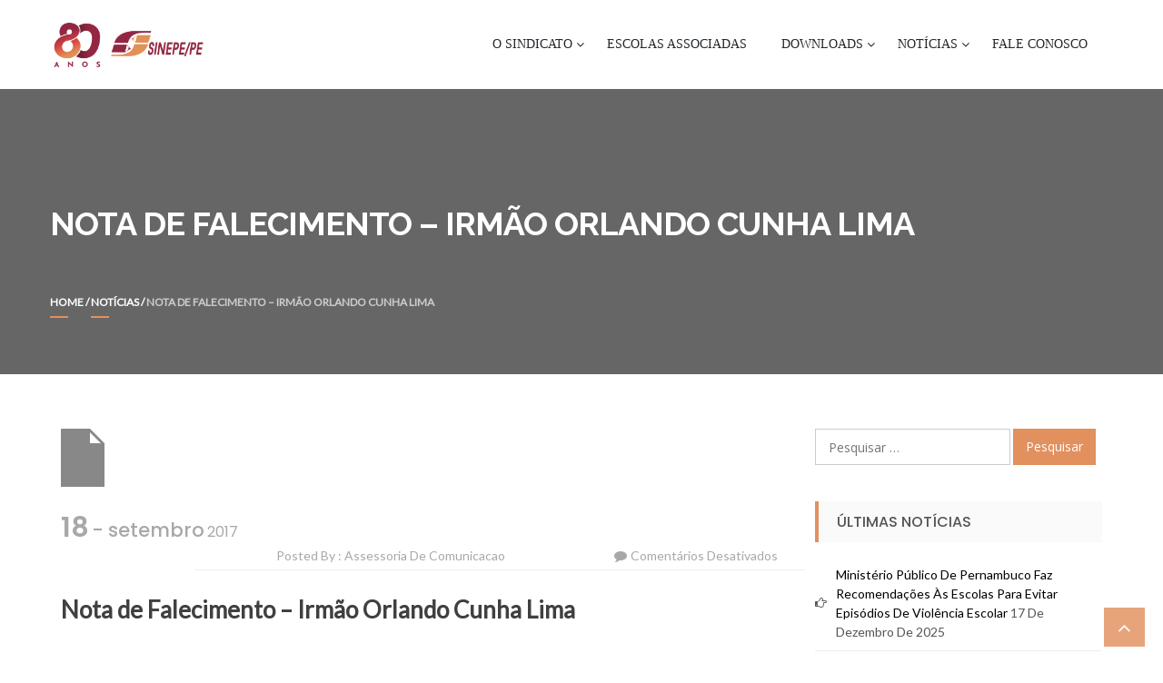

--- FILE ---
content_type: text/html; charset=UTF-8
request_url: https://sinepe-pe.org.br/noticias/nota-de-falecimento-irmao-orlando-cunha-lima/
body_size: 50052
content:
<!DOCTYPE html>
<html lang="pt-BR" itemscope="itemscope" itemtype="http://schema.org/Article" >
<head>
<meta charset="UTF-8">
<meta name="viewport" content="width=device-width, initial-scale=1">
<link rel="profile" href="http://gmpg.org/xfn/11">

<title>Nota de Falecimento &#8211; Irmão Orlando Cunha Lima &#8211; SINEPE/PE</title>
<meta name='robots' content='max-image-preview:large' />
<link rel='dns-prefetch' href='//fonts.googleapis.com' />
<link rel="alternate" type="application/rss+xml" title="Feed para SINEPE/PE &raquo;" href="https://sinepe-pe.org.br/feed/" />
<link rel="alternate" type="application/rss+xml" title="Feed de comentários para SINEPE/PE &raquo;" href="https://sinepe-pe.org.br/comments/feed/" />
<link rel="alternate" title="oEmbed (JSON)" type="application/json+oembed" href="https://sinepe-pe.org.br/wp-json/oembed/1.0/embed?url=https%3A%2F%2Fsinepe-pe.org.br%2Fnoticias%2Fnota-de-falecimento-irmao-orlando-cunha-lima%2F" />
<link rel="alternate" title="oEmbed (XML)" type="text/xml+oembed" href="https://sinepe-pe.org.br/wp-json/oembed/1.0/embed?url=https%3A%2F%2Fsinepe-pe.org.br%2Fnoticias%2Fnota-de-falecimento-irmao-orlando-cunha-lima%2F&#038;format=xml" />
<style id='wp-img-auto-sizes-contain-inline-css' type='text/css'>
img:is([sizes=auto i],[sizes^="auto," i]){contain-intrinsic-size:3000px 1500px}
/*# sourceURL=wp-img-auto-sizes-contain-inline-css */
</style>

<link rel='stylesheet' id='layerslider-css' href='https://sinepe-pe.org.br/wp-content/plugins/LayerSlider/static/layerslider/css/layerslider.css?ver=6.9.2' type='text/css' media='all' />
<style id='wp-emoji-styles-inline-css' type='text/css'>

	img.wp-smiley, img.emoji {
		display: inline !important;
		border: none !important;
		box-shadow: none !important;
		height: 1em !important;
		width: 1em !important;
		margin: 0 0.07em !important;
		vertical-align: -0.1em !important;
		background: none !important;
		padding: 0 !important;
	}
/*# sourceURL=wp-emoji-styles-inline-css */
</style>
<link rel='stylesheet' id='wp-block-library-css' href='https://sinepe-pe.org.br/wp-includes/css/dist/block-library/style.min.css?ver=6.9' type='text/css' media='all' />
<style id='global-styles-inline-css' type='text/css'>
:root{--wp--preset--aspect-ratio--square: 1;--wp--preset--aspect-ratio--4-3: 4/3;--wp--preset--aspect-ratio--3-4: 3/4;--wp--preset--aspect-ratio--3-2: 3/2;--wp--preset--aspect-ratio--2-3: 2/3;--wp--preset--aspect-ratio--16-9: 16/9;--wp--preset--aspect-ratio--9-16: 9/16;--wp--preset--color--black: #000000;--wp--preset--color--cyan-bluish-gray: #abb8c3;--wp--preset--color--white: #ffffff;--wp--preset--color--pale-pink: #f78da7;--wp--preset--color--vivid-red: #cf2e2e;--wp--preset--color--luminous-vivid-orange: #ff6900;--wp--preset--color--luminous-vivid-amber: #fcb900;--wp--preset--color--light-green-cyan: #7bdcb5;--wp--preset--color--vivid-green-cyan: #00d084;--wp--preset--color--pale-cyan-blue: #8ed1fc;--wp--preset--color--vivid-cyan-blue: #0693e3;--wp--preset--color--vivid-purple: #9b51e0;--wp--preset--gradient--vivid-cyan-blue-to-vivid-purple: linear-gradient(135deg,rgb(6,147,227) 0%,rgb(155,81,224) 100%);--wp--preset--gradient--light-green-cyan-to-vivid-green-cyan: linear-gradient(135deg,rgb(122,220,180) 0%,rgb(0,208,130) 100%);--wp--preset--gradient--luminous-vivid-amber-to-luminous-vivid-orange: linear-gradient(135deg,rgb(252,185,0) 0%,rgb(255,105,0) 100%);--wp--preset--gradient--luminous-vivid-orange-to-vivid-red: linear-gradient(135deg,rgb(255,105,0) 0%,rgb(207,46,46) 100%);--wp--preset--gradient--very-light-gray-to-cyan-bluish-gray: linear-gradient(135deg,rgb(238,238,238) 0%,rgb(169,184,195) 100%);--wp--preset--gradient--cool-to-warm-spectrum: linear-gradient(135deg,rgb(74,234,220) 0%,rgb(151,120,209) 20%,rgb(207,42,186) 40%,rgb(238,44,130) 60%,rgb(251,105,98) 80%,rgb(254,248,76) 100%);--wp--preset--gradient--blush-light-purple: linear-gradient(135deg,rgb(255,206,236) 0%,rgb(152,150,240) 100%);--wp--preset--gradient--blush-bordeaux: linear-gradient(135deg,rgb(254,205,165) 0%,rgb(254,45,45) 50%,rgb(107,0,62) 100%);--wp--preset--gradient--luminous-dusk: linear-gradient(135deg,rgb(255,203,112) 0%,rgb(199,81,192) 50%,rgb(65,88,208) 100%);--wp--preset--gradient--pale-ocean: linear-gradient(135deg,rgb(255,245,203) 0%,rgb(182,227,212) 50%,rgb(51,167,181) 100%);--wp--preset--gradient--electric-grass: linear-gradient(135deg,rgb(202,248,128) 0%,rgb(113,206,126) 100%);--wp--preset--gradient--midnight: linear-gradient(135deg,rgb(2,3,129) 0%,rgb(40,116,252) 100%);--wp--preset--font-size--small: 13px;--wp--preset--font-size--medium: 20px;--wp--preset--font-size--large: 36px;--wp--preset--font-size--x-large: 42px;--wp--preset--spacing--20: 0.44rem;--wp--preset--spacing--30: 0.67rem;--wp--preset--spacing--40: 1rem;--wp--preset--spacing--50: 1.5rem;--wp--preset--spacing--60: 2.25rem;--wp--preset--spacing--70: 3.38rem;--wp--preset--spacing--80: 5.06rem;--wp--preset--shadow--natural: 6px 6px 9px rgba(0, 0, 0, 0.2);--wp--preset--shadow--deep: 12px 12px 50px rgba(0, 0, 0, 0.4);--wp--preset--shadow--sharp: 6px 6px 0px rgba(0, 0, 0, 0.2);--wp--preset--shadow--outlined: 6px 6px 0px -3px rgb(255, 255, 255), 6px 6px rgb(0, 0, 0);--wp--preset--shadow--crisp: 6px 6px 0px rgb(0, 0, 0);}:where(.is-layout-flex){gap: 0.5em;}:where(.is-layout-grid){gap: 0.5em;}body .is-layout-flex{display: flex;}.is-layout-flex{flex-wrap: wrap;align-items: center;}.is-layout-flex > :is(*, div){margin: 0;}body .is-layout-grid{display: grid;}.is-layout-grid > :is(*, div){margin: 0;}:where(.wp-block-columns.is-layout-flex){gap: 2em;}:where(.wp-block-columns.is-layout-grid){gap: 2em;}:where(.wp-block-post-template.is-layout-flex){gap: 1.25em;}:where(.wp-block-post-template.is-layout-grid){gap: 1.25em;}.has-black-color{color: var(--wp--preset--color--black) !important;}.has-cyan-bluish-gray-color{color: var(--wp--preset--color--cyan-bluish-gray) !important;}.has-white-color{color: var(--wp--preset--color--white) !important;}.has-pale-pink-color{color: var(--wp--preset--color--pale-pink) !important;}.has-vivid-red-color{color: var(--wp--preset--color--vivid-red) !important;}.has-luminous-vivid-orange-color{color: var(--wp--preset--color--luminous-vivid-orange) !important;}.has-luminous-vivid-amber-color{color: var(--wp--preset--color--luminous-vivid-amber) !important;}.has-light-green-cyan-color{color: var(--wp--preset--color--light-green-cyan) !important;}.has-vivid-green-cyan-color{color: var(--wp--preset--color--vivid-green-cyan) !important;}.has-pale-cyan-blue-color{color: var(--wp--preset--color--pale-cyan-blue) !important;}.has-vivid-cyan-blue-color{color: var(--wp--preset--color--vivid-cyan-blue) !important;}.has-vivid-purple-color{color: var(--wp--preset--color--vivid-purple) !important;}.has-black-background-color{background-color: var(--wp--preset--color--black) !important;}.has-cyan-bluish-gray-background-color{background-color: var(--wp--preset--color--cyan-bluish-gray) !important;}.has-white-background-color{background-color: var(--wp--preset--color--white) !important;}.has-pale-pink-background-color{background-color: var(--wp--preset--color--pale-pink) !important;}.has-vivid-red-background-color{background-color: var(--wp--preset--color--vivid-red) !important;}.has-luminous-vivid-orange-background-color{background-color: var(--wp--preset--color--luminous-vivid-orange) !important;}.has-luminous-vivid-amber-background-color{background-color: var(--wp--preset--color--luminous-vivid-amber) !important;}.has-light-green-cyan-background-color{background-color: var(--wp--preset--color--light-green-cyan) !important;}.has-vivid-green-cyan-background-color{background-color: var(--wp--preset--color--vivid-green-cyan) !important;}.has-pale-cyan-blue-background-color{background-color: var(--wp--preset--color--pale-cyan-blue) !important;}.has-vivid-cyan-blue-background-color{background-color: var(--wp--preset--color--vivid-cyan-blue) !important;}.has-vivid-purple-background-color{background-color: var(--wp--preset--color--vivid-purple) !important;}.has-black-border-color{border-color: var(--wp--preset--color--black) !important;}.has-cyan-bluish-gray-border-color{border-color: var(--wp--preset--color--cyan-bluish-gray) !important;}.has-white-border-color{border-color: var(--wp--preset--color--white) !important;}.has-pale-pink-border-color{border-color: var(--wp--preset--color--pale-pink) !important;}.has-vivid-red-border-color{border-color: var(--wp--preset--color--vivid-red) !important;}.has-luminous-vivid-orange-border-color{border-color: var(--wp--preset--color--luminous-vivid-orange) !important;}.has-luminous-vivid-amber-border-color{border-color: var(--wp--preset--color--luminous-vivid-amber) !important;}.has-light-green-cyan-border-color{border-color: var(--wp--preset--color--light-green-cyan) !important;}.has-vivid-green-cyan-border-color{border-color: var(--wp--preset--color--vivid-green-cyan) !important;}.has-pale-cyan-blue-border-color{border-color: var(--wp--preset--color--pale-cyan-blue) !important;}.has-vivid-cyan-blue-border-color{border-color: var(--wp--preset--color--vivid-cyan-blue) !important;}.has-vivid-purple-border-color{border-color: var(--wp--preset--color--vivid-purple) !important;}.has-vivid-cyan-blue-to-vivid-purple-gradient-background{background: var(--wp--preset--gradient--vivid-cyan-blue-to-vivid-purple) !important;}.has-light-green-cyan-to-vivid-green-cyan-gradient-background{background: var(--wp--preset--gradient--light-green-cyan-to-vivid-green-cyan) !important;}.has-luminous-vivid-amber-to-luminous-vivid-orange-gradient-background{background: var(--wp--preset--gradient--luminous-vivid-amber-to-luminous-vivid-orange) !important;}.has-luminous-vivid-orange-to-vivid-red-gradient-background{background: var(--wp--preset--gradient--luminous-vivid-orange-to-vivid-red) !important;}.has-very-light-gray-to-cyan-bluish-gray-gradient-background{background: var(--wp--preset--gradient--very-light-gray-to-cyan-bluish-gray) !important;}.has-cool-to-warm-spectrum-gradient-background{background: var(--wp--preset--gradient--cool-to-warm-spectrum) !important;}.has-blush-light-purple-gradient-background{background: var(--wp--preset--gradient--blush-light-purple) !important;}.has-blush-bordeaux-gradient-background{background: var(--wp--preset--gradient--blush-bordeaux) !important;}.has-luminous-dusk-gradient-background{background: var(--wp--preset--gradient--luminous-dusk) !important;}.has-pale-ocean-gradient-background{background: var(--wp--preset--gradient--pale-ocean) !important;}.has-electric-grass-gradient-background{background: var(--wp--preset--gradient--electric-grass) !important;}.has-midnight-gradient-background{background: var(--wp--preset--gradient--midnight) !important;}.has-small-font-size{font-size: var(--wp--preset--font-size--small) !important;}.has-medium-font-size{font-size: var(--wp--preset--font-size--medium) !important;}.has-large-font-size{font-size: var(--wp--preset--font-size--large) !important;}.has-x-large-font-size{font-size: var(--wp--preset--font-size--x-large) !important;}
/*# sourceURL=global-styles-inline-css */
</style>

<style id='classic-theme-styles-inline-css' type='text/css'>
/*! This file is auto-generated */
.wp-block-button__link{color:#fff;background-color:#32373c;border-radius:9999px;box-shadow:none;text-decoration:none;padding:calc(.667em + 2px) calc(1.333em + 2px);font-size:1.125em}.wp-block-file__button{background:#32373c;color:#fff;text-decoration:none}
/*# sourceURL=/wp-includes/css/classic-themes.min.css */
</style>
<link rel='stylesheet' id='lightbox-css' href='https://sinepe-pe.org.br/wp-content/plugins/accesspress-instagram-feed/css/lightbox.css?ver=4.0.6' type='text/css' media='all' />
<link rel='stylesheet' id='owl-theme-css' href='https://sinepe-pe.org.br/wp-content/plugins/accesspress-instagram-feed/css/owl.theme.css?ver=4.0.6' type='text/css' media='all' />
<link rel='stylesheet' id='owl-carousel-css' href='https://sinepe-pe.org.br/wp-content/plugins/accesspress-instagram-feed/css/owl.carousel.css?ver=4.0.6' type='text/css' media='all' />
<link rel='stylesheet' id='apif-frontend-css-css' href='https://sinepe-pe.org.br/wp-content/plugins/accesspress-instagram-feed/css/frontend.css?ver=4.0.6' type='text/css' media='all' />
<link rel='stylesheet' id='apif-font-awesome-css' href='https://sinepe-pe.org.br/wp-content/plugins/accesspress-instagram-feed/css/font-awesome.min.css?ver=4.0.6' type='text/css' media='all' />
<link rel='stylesheet' id='apif-gridrotator-css' href='https://sinepe-pe.org.br/wp-content/plugins/accesspress-instagram-feed/css/gridrotator.css?ver=4.0.6' type='text/css' media='all' />
<link rel='stylesheet' id='aps-animate-css-css' href='https://sinepe-pe.org.br/wp-content/plugins/accesspress-social-icons/css/animate.css?ver=1.8.5' type='text/css' media='all' />
<link rel='stylesheet' id='aps-frontend-css-css' href='https://sinepe-pe.org.br/wp-content/plugins/accesspress-social-icons/css/frontend.css?ver=1.8.5' type='text/css' media='all' />
<link rel='stylesheet' id='apss-font-awesome-four-css' href='https://sinepe-pe.org.br/wp-content/plugins/accesspress-social-share/css/font-awesome.min.css?ver=4.5.6' type='text/css' media='all' />
<link rel='stylesheet' id='apss-frontend-css-css' href='https://sinepe-pe.org.br/wp-content/plugins/accesspress-social-share/css/frontend.css?ver=4.5.6' type='text/css' media='all' />
<link rel='stylesheet' id='apss-font-opensans-css' href='//fonts.googleapis.com/css?family=Open+Sans&#038;ver=6.9' type='text/css' media='all' />
<link rel='stylesheet' id='contact-form-7-css' href='https://sinepe-pe.org.br/wp-content/plugins/contact-form-7/includes/css/styles.css?ver=6.1.4' type='text/css' media='all' />
<link rel='stylesheet' id='rs-plugin-settings-css' href='https://sinepe-pe.org.br/wp-content/plugins/revslider/public/assets/css/rs6.css?ver=6.1.5' type='text/css' media='all' />
<style id='rs-plugin-settings-inline-css' type='text/css'>
#rs-demo-id {}
/*# sourceURL=rs-plugin-settings-inline-css */
</style>
<link rel='stylesheet' id='ufbl-custom-select-css-css' href='https://sinepe-pe.org.br/wp-content/plugins/ultimate-form-builder-lite/css/jquery.selectbox.css?ver=1.5.3' type='text/css' media='all' />
<link rel='stylesheet' id='ufbl-front-css-css' href='https://sinepe-pe.org.br/wp-content/plugins/ultimate-form-builder-lite/css/frontend.css?ver=1.5.3' type='text/css' media='all' />
<link rel='stylesheet' id='wp-components-css' href='https://sinepe-pe.org.br/wp-includes/css/dist/components/style.min.css?ver=6.9' type='text/css' media='all' />
<link rel='stylesheet' id='godaddy-styles-css' href='https://sinepe-pe.org.br/wp-content/plugins/coblocks/includes/Dependencies/GoDaddy/Styles/build/latest.css?ver=2.0.2' type='text/css' media='all' />
<link rel='stylesheet' id='uncode-lite-googlefonts-css' href='//fonts.googleapis.com/css?family=Raleway%3A300%2C400%2C600%2C700%2C900%7COpen+Sans%3A400%2C300%2C600%2C700%2C900%7CPoppins%3A300%2C400%2C500%2C600%2C700%2C900&#038;ver=1.0.0' type='text/css' media='all' />
<link rel='stylesheet' id='fontawesome-css' href='https://sinepe-pe.org.br/wp-content/themes/uncode-lite/assets/library/fontawesome/css/font-awesome.min.css?ver=6.9' type='text/css' media='all' />
<link rel='stylesheet' id='uncode-lite-style-css' href='https://sinepe-pe.org.br/wp-content/themes/uncode-lite/style.css?ver=6.9' type='text/css' media='all' />
<style id='uncode-lite-style-inline-css' type='text/css'>

                        #site-navigation ul#primary-menu > li:hover > a,
                        #site-navigation #primary-menu ul > li:hover > a,
                        #site-navigation #primary-menu ul > li.current_page_item a,
                        #site-navigation ul#primary-menu > li.current-menu-item a,
                        .mainbanner-button-wrap .second-button a:hover,
                        .section-title h2 span, .about-content h2 span,
                        .about-section .about-content .readmore a,
                        .uncode-features-section .featureswrap .item-icon,
                        .uncode-features-section .readmore a,
                        .blog-section .blogsinfo a:hover,
                        .blog-section .blog-image .blogauthor span:hover,
                        .blog-section .blogsinfo .blog-readmore a,
                        .quickinfo-section span i,
                        .call-action-section .mainbanner-button-wrap a:hover,
                        a:hover, a:focus, a:active,
                        .main-blog-right .number-text,
                        .main-blog-right .number,
                        .main-blog-right a:hover,
                        .comment a:hover,
                        .main-blog-right a:hover, .comment a:hover,
                        .nav-previous a, .nav-next a,
                        .comment-left a:hover, .comment-left a:hover:before,
                        .comment-wrapper .media-body a:hover {
                                color: #e2905e;

                        }
                        .mainbanner-button-wrap .first-button a,
                        .uncode-features-section .featureswrap .item-icon:hover,
                        .call-action-section,
                        .scrollup:hover,
                        .uncode-services-section .servicestwo,
                        .widget-area .widget_search input[type=submit],
                        #uncode-breadcrumb a:after,
                        .widget-area .calendar_wrap caption,
                        .main-blog-right .number-text:before,
                        .pagination span.current, .pagination a:hover,
                        .blog-detail-content .tags a,
                        button, input[type="button"], input[type="reset"], input[type="submit"],
                        .error-404 .backtohome a,
                        #site-navigation .nav-toggle div{
                                background: #e2905e;
                        }
                        .uncode-services-section .servicesone,
                        button:hover, input[type="button"]:hover,
                        input[type="reset"]:hover,
                        input[type="submit"]:hover{
                                background: #e8a67e;
                        }
                        .uncode-services-section .servicesthree{
                                background: #b5734b;
                        }
                        .scrollup,
                        .portfolio-section .portfolioinfo .portfolio-info,
                        .error-404 .backtohome a:hover{
                                background: rgba(226, 144, 94, 0.82);
                        }
                        .main-banner .mainbanner-button-wrap .first-button a,
                        .uncode-features-section .featureswrap .item-icon,
                        .widget-area .widget-title,
                        .widget-area .widget_search input[type=submit],
                        .pagination span.current, .pagination a:hover,
                        button, input[type="button"], input[type="reset"], input[type="submit"],
                        button:hover, input[type="button"]:hover, input[type="reset"]:hover, input[type="submit"]:hover,
                        .error-404 .backtohome a,
                        .error-404 .backtohome a:hover {
                                border-color: #e2905e;
                        }
                        .uncode-features-section .featureswrap .item-icon:hover{
                                box-shadow: 0 0 0 8px rgba(226, 144, 94, 0.3);
                        }
                            body, body p {
                                font-family: Lato;
                            }
                            h1, h2, h3, h4, h5, h6 {
                                font-family: Lato;
                            }
                            .section-title {
                                font-family: Bad Script;
                            }
                            .menu li a {
                                font-family: Open Sans Condensed;
                            }
/*# sourceURL=uncode-lite-style-inline-css */
</style>
<link rel='stylesheet' id='uncode-lite-keyboard-css-css' href='https://sinepe-pe.org.br/wp-content/themes/uncode-lite/assets/css/keyboard.css?ver=6.9' type='text/css' media='all' />
<script type="text/javascript" id="layerslider-greensock-js-extra">
/* <![CDATA[ */
var LS_Meta = {"v":"6.9.2"};
//# sourceURL=layerslider-greensock-js-extra
/* ]]> */
</script>
<script type="text/javascript" src="https://sinepe-pe.org.br/wp-content/plugins/LayerSlider/static/layerslider/js/greensock.js?ver=1.19.0" id="layerslider-greensock-js"></script>
<script type="text/javascript" src="https://sinepe-pe.org.br/wp-includes/js/jquery/jquery.min.js?ver=3.7.1" id="jquery-core-js"></script>
<script type="text/javascript" src="https://sinepe-pe.org.br/wp-includes/js/jquery/jquery-migrate.min.js?ver=3.4.1" id="jquery-migrate-js"></script>
<script type="text/javascript" src="https://sinepe-pe.org.br/wp-content/plugins/LayerSlider/static/layerslider/js/layerslider.kreaturamedia.jquery.js?ver=6.9.2" id="layerslider-js"></script>
<script type="text/javascript" src="https://sinepe-pe.org.br/wp-content/plugins/LayerSlider/static/layerslider/js/layerslider.transitions.js?ver=6.9.2" id="layerslider-transitions-js"></script>
<script type="text/javascript" src="https://sinepe-pe.org.br/wp-content/plugins/accesspress-instagram-feed/js/owl.carousel.js?ver=6.9" id="owl-carousel-js-js"></script>
<script type="text/javascript" src="https://sinepe-pe.org.br/wp-content/plugins/accesspress-social-icons/js/frontend.js?ver=1.8.5" id="aps-frontend-js-js"></script>
<script type="text/javascript" src="https://sinepe-pe.org.br/wp-content/plugins/revslider/public/assets/js/revolution.tools.min.js?ver=6.0" id="tp-tools-js"></script>
<script type="text/javascript" src="https://sinepe-pe.org.br/wp-content/plugins/revslider/public/assets/js/rs6.min.js?ver=6.1.5" id="revmin-js"></script>
<script type="text/javascript" src="https://sinepe-pe.org.br/wp-content/plugins/ultimate-form-builder-lite/js/jquery.selectbox-0.2.min.js?ver=1.5.3" id="ufbl-custom-select-js-js"></script>
<script type="text/javascript" id="ufbl-front-js-js-extra">
/* <![CDATA[ */
var frontend_js_obj = {"default_error_message":"This field is required","ajax_url":"https://sinepe-pe.org.br/wp-admin/admin-ajax.php","ajax_nonce":"b6e802d450"};
//# sourceURL=ufbl-front-js-js-extra
/* ]]> */
</script>
<script type="text/javascript" src="https://sinepe-pe.org.br/wp-content/plugins/ultimate-form-builder-lite/js/frontend.js?ver=1.5.3" id="ufbl-front-js-js"></script>
<meta name="generator" content="Powered by LayerSlider 6.9.2 - Multi-Purpose, Responsive, Parallax, Mobile-Friendly Slider Plugin for WordPress." />
<!-- LayerSlider updates and docs at: https://layerslider.kreaturamedia.com -->
<link rel="https://api.w.org/" href="https://sinepe-pe.org.br/wp-json/" /><link rel="alternate" title="JSON" type="application/json" href="https://sinepe-pe.org.br/wp-json/wp/v2/posts/1865" /><link rel="EditURI" type="application/rsd+xml" title="RSD" href="https://sinepe-pe.org.br/xmlrpc.php?rsd" />
<meta name="generator" content="WordPress 6.9" />
<link rel="canonical" href="https://sinepe-pe.org.br/noticias/nota-de-falecimento-irmao-orlando-cunha-lima/" />
<link rel='shortlink' href='https://sinepe-pe.org.br/?p=1865' />
	<style type="text/css">
			.site-title,
		.site-description {
			position: absolute;
			clip: rect(1px, 1px, 1px, 1px);
		}
		</style>
	<meta name="generator" content="Powered by Slider Revolution 6.1.5 - responsive, Mobile-Friendly Slider Plugin for WordPress with comfortable drag and drop interface." />
<link rel="icon" href="https://sinepe-pe.org.br/wp-content/uploads/2025/12/cropped-icone-32x32.png" sizes="32x32" />
<link rel="icon" href="https://sinepe-pe.org.br/wp-content/uploads/2025/12/cropped-icone-192x192.png" sizes="192x192" />
<link rel="apple-touch-icon" href="https://sinepe-pe.org.br/wp-content/uploads/2025/12/cropped-icone-180x180.png" />
<meta name="msapplication-TileImage" content="https://sinepe-pe.org.br/wp-content/uploads/2025/12/cropped-icone-270x270.png" />
<script type="text/javascript">function setREVStartSize(t){try{var h,e=document.getElementById(t.c).parentNode.offsetWidth;if(e=0===e||isNaN(e)?window.innerWidth:e,t.tabw=void 0===t.tabw?0:parseInt(t.tabw),t.thumbw=void 0===t.thumbw?0:parseInt(t.thumbw),t.tabh=void 0===t.tabh?0:parseInt(t.tabh),t.thumbh=void 0===t.thumbh?0:parseInt(t.thumbh),t.tabhide=void 0===t.tabhide?0:parseInt(t.tabhide),t.thumbhide=void 0===t.thumbhide?0:parseInt(t.thumbhide),t.mh=void 0===t.mh||""==t.mh||"auto"===t.mh?0:parseInt(t.mh,0),"fullscreen"===t.layout||"fullscreen"===t.l)h=Math.max(t.mh,window.innerHeight);else{for(var i in t.gw=Array.isArray(t.gw)?t.gw:[t.gw],t.rl)void 0!==t.gw[i]&&0!==t.gw[i]||(t.gw[i]=t.gw[i-1]);for(var i in t.gh=void 0===t.el||""===t.el||Array.isArray(t.el)&&0==t.el.length?t.gh:t.el,t.gh=Array.isArray(t.gh)?t.gh:[t.gh],t.rl)void 0!==t.gh[i]&&0!==t.gh[i]||(t.gh[i]=t.gh[i-1]);var r,a=new Array(t.rl.length),n=0;for(var i in t.tabw=t.tabhide>=e?0:t.tabw,t.thumbw=t.thumbhide>=e?0:t.thumbw,t.tabh=t.tabhide>=e?0:t.tabh,t.thumbh=t.thumbhide>=e?0:t.thumbh,t.rl)a[i]=t.rl[i]<window.innerWidth?0:t.rl[i];for(var i in r=a[0],a)r>a[i]&&0<a[i]&&(r=a[i],n=i);var d=e>t.gw[n]+t.tabw+t.thumbw?1:(e-(t.tabw+t.thumbw))/t.gw[n];h=t.gh[n]*d+(t.tabh+t.thumbh)}void 0===window.rs_init_css&&(window.rs_init_css=document.head.appendChild(document.createElement("style"))),document.getElementById(t.c).height=h,window.rs_init_css.innerHTML+="#"+t.c+"_wrapper { height: "+h+"px }"}catch(t){console.log("Failure at Presize of Slider:"+t)}};</script>
		<style type="text/css" id="wp-custom-css">
			/*
You can add your own CSS here.

Click the help icon above to learn more.
*/

.enl-map *{
width: 100%
}

.enl-row {
    margin-top: 20px;
}

.enl-row .col:nth-of-type(2) {
    width: 35%;
    float: right;
}

.enl-row .col:nth-of-type(1) {
    width: 63%;
    float: left;
}		</style>
		<link rel='stylesheet' id='uncode-lite-dynamic-fonts-css' href='//fonts.googleapis.com/css?family=Lato%7CBad+Script%7COpen+Sans+Condensed&#038;ver=6.9' type='text/css' media='all' />
</head>

<body class="wp-singular post-template-default single single-post postid-1865 single-format-standard wp-custom-logo wp-embed-responsive wp-theme-uncode-lite group-blog rightsidebar">
<div id="page" class="site">
				<a class="skip-link screen-reader-text" href="#site-navigation">Skip to navigation</a>
			<a class="skip-link screen-reader-text" href="#main">Skip to content</a>
				<header id="masthead" class="site-header">
				<div class="mainheader clearfix">
			<div class="container">
				<div class="site-branding logo-title clearfix">
											<div class="logo">
							<a href="https://sinepe-pe.org.br/" class="custom-logo-link" rel="home"><img width="300" height="102" src="https://sinepe-pe.org.br/wp-content/uploads/2025/12/80_anos_site.png" class="custom-logo" alt="SINEPE/PE" decoding="async" srcset="https://sinepe-pe.org.br/wp-content/uploads/2025/12/80_anos_site.png 300w, https://sinepe-pe.org.br/wp-content/uploads/2025/12/80_anos_site-221x75.png 221w" sizes="(max-width: 300px) 100vw, 300px" /></a>						</div>
										<div class="site-title-wrap">
						<h1 class="site-title">
							<a href="https://sinepe-pe.org.br/">
								SINEPE/PE							</a>
						</h1>
														<p class="site-description">Sindicato dos Estabelecimentos de Ensino no Estado de Pernambuco</p>
											</div>
				</div><!-- .site-branding -->

				<nav id="site-navigation" class="main-navigation">
					<button class="transparent-toggle">
					<div class="toggle-wrap clearfix">
						<div class="nav-toggle">
				            <div class="one"></div>
				            <div class="two"></div>
				            <div class="three"></div>
				        </div>
			    	</div>
			    	</button>    
			    	
			        
					<div class="menu-menu-principal-container"><ul id="primary-menu" class="menu"><li id="menu-item-331" class="menu-item menu-item-type-custom menu-item-object-custom menu-item-has-children menu-item-331"><a href="http://www.sinepe-pe.org.br/o-sindicato/historico/">O Sindicato</a>
<ul class="sub-menu">
	<li id="menu-item-330" class="menu-item menu-item-type-post_type menu-item-object-page menu-item-330"><a href="https://sinepe-pe.org.br/o-sindicato/historico/">Histórico</a></li>
	<li id="menu-item-329" class="menu-item menu-item-type-post_type menu-item-object-page menu-item-329"><a href="https://sinepe-pe.org.br/o-sindicato/diretoria/">Diretoria</a></li>
	<li id="menu-item-328" class="menu-item menu-item-type-post_type menu-item-object-page menu-item-328"><a href="https://sinepe-pe.org.br/o-sindicato/departamentos/">Departamentos</a></li>
	<li id="menu-item-3260" class="menu-item menu-item-type-post_type menu-item-object-page menu-item-3260"><a href="https://sinepe-pe.org.br/o-sindicato/estatuto-do-sinepe-pe/">Estatuto do SINEPE/PE</a></li>
</ul>
</li>
<li id="menu-item-394" class="menu-item menu-item-type-post_type menu-item-object-page menu-item-394"><a href="https://sinepe-pe.org.br/escolas-associadas/">Escolas Associadas</a></li>
<li id="menu-item-2389" class="menu-item menu-item-type-custom menu-item-object-custom menu-item-has-children menu-item-2389"><a href="http://sinepe-pe.org.br/downloads/convencoes-coletivas/">Downloads</a>
<ul class="sub-menu">
	<li id="menu-item-397" class="menu-item menu-item-type-post_type menu-item-object-page menu-item-397"><a href="https://sinepe-pe.org.br/downloads/convencoes-coletivas/">Convenções Coletivas</a></li>
	<li id="menu-item-398" class="menu-item menu-item-type-post_type menu-item-object-page menu-item-398"><a href="https://sinepe-pe.org.br/downloads/legislacao/">Legislação</a></li>
	<li id="menu-item-396" class="menu-item menu-item-type-post_type menu-item-object-page menu-item-396"><a href="https://sinepe-pe.org.br/downloads/calendario-escolar/">Calendário Escolar</a></li>
</ul>
</li>
<li id="menu-item-332" class="menu-item menu-item-type-taxonomy menu-item-object-category current-post-ancestor current-menu-parent current-post-parent menu-item-has-children menu-item-332"><a href="https://sinepe-pe.org.br/category/noticias/">Notícias</a>
<ul class="sub-menu">
	<li id="menu-item-333" class="menu-item menu-item-type-taxonomy menu-item-object-category current-post-ancestor current-menu-parent current-post-parent menu-item-333"><a href="https://sinepe-pe.org.br/category/noticias/noticias_sinepe/">Notícias do SINEPE/PE</a></li>
	<li id="menu-item-376" class="menu-item menu-item-type-taxonomy menu-item-object-category menu-item-376"><a href="https://sinepe-pe.org.br/category/noticias/circulares/">Circulares do SINEPE/PE</a></li>
</ul>
</li>
<li id="menu-item-391" class="menu-item menu-item-type-post_type menu-item-object-page menu-item-391"><a href="https://sinepe-pe.org.br/fale-conosco/">Fale Conosco</a></li>
</ul></div>					</nav><!-- #site-navigation -->
			</div> <!--container -->
		</div>			
				</header>
			<div id="content" class="site-content">
            <div class="page_header_wrap page-banner" style="background:url('') no-repeat center; background-size: cover;">
                <div class="container">
                    
                    <header class="entry-header">
                        <h1 class="entry-title">Nota de Falecimento &#8211; Irmão Orlando Cunha Lima</h1>                   
                    </header><!-- .entry-header -->

                    <div id="uncode-breadcrumb"><a href="https://sinepe-pe.org.br">Home</a> / <a href="https://sinepe-pe.org.br/category/noticias/">Notícias</a> / <span class="current">Nota de Falecimento &#8211; Irmão Orlando Cunha Lima</span></div>
                </div>
            </div>
        
<div class="container clearfix">
	<div class="inner-container clearfix">
		<div id="primary" class="content-area">
			<main id="main" class="site-main" role="main">

			
<article id="post-1865" class="post-1865 post type-post status-publish format-standard has-post-thumbnail hentry category-noticias category-noticias_sinepe">
	<div class="single-blog-post">
					<div class="blog-image">
				<img src="https://sinepe-pe.org.br/wp-includes/images/media/default.svg" alt="Nota de Falecimento &#8211; Irmão Orlando Cunha Lima" class="img-responsive">
			</div>
				<div class="blog-content">
			<div class="blog-detail-content">
			
				<div class="wrapper-infomation clearfix">
					<div class="wrapper-infomation dates">
						<div class="day">18</div>
						<div class="month-year">- setembro</div>
						<div class="year">2017</div>
					</div>
					<div class="content-text">
						<div class="author">Posted By : assessoria de comunicacao</div>
						<div class="comment"><i class="icon fa fa-comment"></i><span><span>Comentários desativados<span class="screen-reader-text"> em Nota de Falecimento &#8211; Irmão Orlando Cunha Lima</span></span></span></div>
					</div>
				</div>
								<div class="content">
					<div class="title">Nota de Falecimento &#8211; Irmão Orlando Cunha Lima</div>
					<div class="description">
						<figure id="attachment_1872" aria-describedby="caption-attachment-1872" style="width: 200px" class="wp-caption alignleft"><a href="http://www.sinepe-pe.org.br/wp-content/uploads/2017/09/irmao_orlando.jpg"><img fetchpriority="high" decoding="async" class="wp-image-1872 size-full" src="http://www.sinepe-pe.org.br/wp-content/uploads/2017/09/irmao_orlando.jpg" alt="" width="200" height="257"></a><figcaption id="caption-attachment-1872" class="wp-caption-text">Ir. Orlando, em setembro de 2016</figcaption></figure>
<p>O SINDICATO DOS ESTABELECIMENTOS DE ENSINO NO ESTADO DE PERNAMBUCO – SINEPE/PE – cumpre o doloroso dever de comunicar a todos que integram nossa categoria o falecimento do Irmão ORLANDO CUNHA LIMA.</p>
<p>Pessoa de grande destaque na educação do nosso estado e do país, Irmão Orlando ocupou as mais altas funções na Congregação Marista, desde a direção de escolas até a cargos executivos de alta monta na Congregação Religiosa.</p>
<p>De espírito ativo e extremamente agregador, Irmão Orlando também atuou no Conselho Diretor do SINEPE/PE, contribuindo com seu equilíbrio e habilidade para as soluções das mais variadas demandas com que nossa categoria lidou ao longo das últimas décadas.</p>
<p>Irmão Orlando deixa uma grande lacuna na educação pernambucana e brasileira, pelo que contribuiu para a formação de pessoas, com seu exemplo de religioso e de emérito educador.</p>
<p>Irmanamo-nos todos aos integrantes da Congregação Marista neste momento de perda e de dor, na certeza, porém, de que Irmão Orlando combateu o bom combate, preservando a fé cristã.</p>
<p>Em nome de todos que fazem o SINEPE/PE,</p>
<p>José Ricardo Dias Diniz<br />
Presidente</p>
<p>Recife, 17 de setembro de2017.</p>
						<div class="tags">        
						    						                                <div class="category">
                                Category: <ul class="post-categories">
	<li><a href="https://sinepe-pe.org.br/category/noticias/" rel="category tag">Notícias</a></li>
	<li><a href="https://sinepe-pe.org.br/category/noticias/noticias_sinepe/" rel="category tag">Notícias do SINEPE/PE</a></li></ul>                            </div>
                            						</div>
					</div>
				</div>
			</div>
		</div>
	</div>
</article><!-- #post-## -->
	<nav class="navigation post-navigation" aria-label="Posts">
		<h2 class="screen-reader-text">Navegação de Post</h2>
		<div class="nav-links"><div class="nav-previous"><a href="https://sinepe-pe.org.br/noticias/sinepepe-realiza-reuniao-de-planejamento-administrativo-e-pedagogico-para-2018/" rel="prev">SINEPE/PE realiza reunião de planejamento administrativo e pedagógico para 2018</a></div><div class="nav-next"><a href="https://sinepe-pe.org.br/noticias/sebraepe-realiza-seminario-sobre-resiliencia-e-como-controlar-o-stress/" rel="next">Sebrae/PE realiza seminário sobre inovação e resiliência</a></div></div>
	</nav>
			</main><!-- #main -->
		</div><!-- #primary -->
				<aside id="secondaryright" class="widget-area" role="complementary">
			<section id="search-2" class="widget widget_search"><form role="search" method="get" class="search-form" action="https://sinepe-pe.org.br/">
				<label>
					<span class="screen-reader-text">Pesquisar por:</span>
					<input type="search" class="search-field" placeholder="Pesquisar &hellip;" value="" name="s" />
				</label>
				<input type="submit" class="search-submit" value="Pesquisar" />
			</form></section>
		<section id="recent-posts-2" class="widget widget_recent_entries">
		<h2 class="widget-title">Últimas Notícias</h2>
		<ul>
											<li>
					<a href="https://sinepe-pe.org.br/noticias/ministerio-publico-de-pernambuco-faz-recomendacoes-as-escolas-para-evitar-episodios-de-violencia-escolar/">Ministério Público de Pernambuco faz recomendações às escolas para evitar episódios de violência escolar</a>
											<span class="post-date">17 de dezembro de 2025</span>
									</li>
											<li>
					<a href="https://sinepe-pe.org.br/noticias/sinepe-pe-brilha-na-premiacao-da-medalha-do-merito-educacional-paulo-freire/">SINEPE/PE brilha na premiação da Medalha do Mérito Educacional Paulo Freire</a>
											<span class="post-date">9 de outubro de 2025</span>
									</li>
											<li>
					<a href="https://sinepe-pe.org.br/noticias/o-que-rolou-na-bett-nordeste-2025-vem-conferir/">O que rolou na Bett Nordeste 2025? Vem conferir!</a>
											<span class="post-date">24 de setembro de 2025</span>
									</li>
											<li>
					<a href="https://sinepe-pe.org.br/noticias/nota-de-falecimento-ir-querubina/">Nota de Falecimento &#8211; Ir. Querubina</a>
											<span class="post-date">17 de agosto de 2025</span>
									</li>
											<li>
					<a href="https://sinepe-pe.org.br/noticias/jornada-bett-nordeste-reunira-especialistas-no-recife-para-debater-novas-ideias-e-solucoes-para-a-educacao/">Jornada Bett Nordeste reunirá especialistas no Recife para debater novas ideias e soluções para a educação</a>
											<span class="post-date">7 de agosto de 2025</span>
									</li>
					</ul>

		</section><section id="nav_menu-2" class="widget widget_nav_menu"><h2 class="widget-title">Navegue por aqui:</h2><div class="menu-menu-principal-container"><ul id="menu-menu-principal" class="menu"><li class="menu-item menu-item-type-custom menu-item-object-custom menu-item-has-children menu-item-331"><a href="http://www.sinepe-pe.org.br/o-sindicato/historico/">O Sindicato</a>
<ul class="sub-menu">
	<li class="menu-item menu-item-type-post_type menu-item-object-page menu-item-330"><a href="https://sinepe-pe.org.br/o-sindicato/historico/">Histórico</a></li>
	<li class="menu-item menu-item-type-post_type menu-item-object-page menu-item-329"><a href="https://sinepe-pe.org.br/o-sindicato/diretoria/">Diretoria</a></li>
	<li class="menu-item menu-item-type-post_type menu-item-object-page menu-item-328"><a href="https://sinepe-pe.org.br/o-sindicato/departamentos/">Departamentos</a></li>
	<li class="menu-item menu-item-type-post_type menu-item-object-page menu-item-3260"><a href="https://sinepe-pe.org.br/o-sindicato/estatuto-do-sinepe-pe/">Estatuto do SINEPE/PE</a></li>
</ul>
</li>
<li class="menu-item menu-item-type-post_type menu-item-object-page menu-item-394"><a href="https://sinepe-pe.org.br/escolas-associadas/">Escolas Associadas</a></li>
<li class="menu-item menu-item-type-custom menu-item-object-custom menu-item-has-children menu-item-2389"><a href="http://sinepe-pe.org.br/downloads/convencoes-coletivas/">Downloads</a>
<ul class="sub-menu">
	<li class="menu-item menu-item-type-post_type menu-item-object-page menu-item-397"><a href="https://sinepe-pe.org.br/downloads/convencoes-coletivas/">Convenções Coletivas</a></li>
	<li class="menu-item menu-item-type-post_type menu-item-object-page menu-item-398"><a href="https://sinepe-pe.org.br/downloads/legislacao/">Legislação</a></li>
	<li class="menu-item menu-item-type-post_type menu-item-object-page menu-item-396"><a href="https://sinepe-pe.org.br/downloads/calendario-escolar/">Calendário Escolar</a></li>
</ul>
</li>
<li class="menu-item menu-item-type-taxonomy menu-item-object-category current-post-ancestor current-menu-parent current-post-parent menu-item-has-children menu-item-332"><a href="https://sinepe-pe.org.br/category/noticias/">Notícias</a>
<ul class="sub-menu">
	<li class="menu-item menu-item-type-taxonomy menu-item-object-category current-post-ancestor current-menu-parent current-post-parent menu-item-333"><a href="https://sinepe-pe.org.br/category/noticias/noticias_sinepe/">Notícias do SINEPE/PE</a></li>
	<li class="menu-item menu-item-type-taxonomy menu-item-object-category menu-item-376"><a href="https://sinepe-pe.org.br/category/noticias/circulares/">Circulares do SINEPE/PE</a></li>
</ul>
</li>
<li class="menu-item menu-item-type-post_type menu-item-object-page menu-item-391"><a href="https://sinepe-pe.org.br/fale-conosco/">Fale Conosco</a></li>
</ul></div></section>		</aside><!-- #secondary -->
		</div>
</div>

	</div><!-- #content -->

				<footer id="colophon" class="site-footer">
				<div class="container clearfix">
					<div class="footerwrap">
				<div class="footer-left">
					<div class="site-info">
			            			                ©2025 Todos os direitos reservados ao SINEPE/PE | 
CNPJ: 11.009.990/0001-45			             | WordPress Theme: <a href=" https://accesspressthemes.com/wordpress-themes/uncode/ " target="_blank">Uncode</a>			        </div><!-- .site-info -->
				</div>
				<div class="footer-right">
					        <ul>
            
            
            
             
             
        </ul>
        				</div>
			</div>
					</div>
		</footer><!-- #colophon -->
		
	<a href="#" class="scrollup"><i class="fa fa-angle-up" aria-hidden="true"></i> </a>

</div><!-- #page -->

<script type="speculationrules">
{"prefetch":[{"source":"document","where":{"and":[{"href_matches":"/*"},{"not":{"href_matches":["/wp-*.php","/wp-admin/*","/wp-content/uploads/*","/wp-content/*","/wp-content/plugins/*","/wp-content/themes/uncode-lite/*","/*\\?(.+)"]}},{"not":{"selector_matches":"a[rel~=\"nofollow\"]"}},{"not":{"selector_matches":".no-prefetch, .no-prefetch a"}}]},"eagerness":"conservative"}]}
</script>
<script type="text/javascript" src="https://sinepe-pe.org.br/wp-content/plugins/accesspress-instagram-feed/js/lightbox.js?ver=2.8.1" id="lightbox-js-js"></script>
<script type="text/javascript" src="https://sinepe-pe.org.br/wp-content/plugins/accesspress-instagram-feed/js/isotope.pkgd.min.js?ver=3.0.6" id="apif-isotope-pkgd-min-js-js"></script>
<script type="text/javascript" src="https://sinepe-pe.org.br/wp-content/plugins/accesspress-instagram-feed/js/modernizr.custom.26633.js?ver=4.0.6" id="apif-modernizr-custom-js"></script>
<script type="text/javascript" src="https://sinepe-pe.org.br/wp-content/plugins/accesspress-instagram-feed/js/jquery.gridrotator.js?ver=4.0.6" id="apif-gridrotator-js"></script>
<script type="text/javascript" src="https://sinepe-pe.org.br/wp-content/plugins/accesspress-instagram-feed/js/frontend.js?ver=4.0.6" id="apif-frontend-js-js"></script>
<script type="text/javascript" id="apss-frontend-mainjs-js-extra">
/* <![CDATA[ */
var frontend_ajax_object = {"ajax_url":"https://sinepe-pe.org.br/wp-admin/admin-ajax.php","ajax_nonce":"a930b68c2e"};
//# sourceURL=apss-frontend-mainjs-js-extra
/* ]]> */
</script>
<script type="text/javascript" src="https://sinepe-pe.org.br/wp-content/plugins/accesspress-social-share/js/frontend.js?ver=4.5.6" id="apss-frontend-mainjs-js"></script>
<script type="text/javascript" src="https://sinepe-pe.org.br/wp-content/plugins/coblocks/dist/js/coblocks-animation.js?ver=3.1.16" id="coblocks-animation-js"></script>
<script type="text/javascript" src="https://sinepe-pe.org.br/wp-includes/js/dist/hooks.min.js?ver=dd5603f07f9220ed27f1" id="wp-hooks-js"></script>
<script type="text/javascript" src="https://sinepe-pe.org.br/wp-includes/js/dist/i18n.min.js?ver=c26c3dc7bed366793375" id="wp-i18n-js"></script>
<script type="text/javascript" id="wp-i18n-js-after">
/* <![CDATA[ */
wp.i18n.setLocaleData( { 'text direction\u0004ltr': [ 'ltr' ] } );
//# sourceURL=wp-i18n-js-after
/* ]]> */
</script>
<script type="text/javascript" src="https://sinepe-pe.org.br/wp-content/plugins/contact-form-7/includes/swv/js/index.js?ver=6.1.4" id="swv-js"></script>
<script type="text/javascript" id="contact-form-7-js-translations">
/* <![CDATA[ */
( function( domain, translations ) {
	var localeData = translations.locale_data[ domain ] || translations.locale_data.messages;
	localeData[""].domain = domain;
	wp.i18n.setLocaleData( localeData, domain );
} )( "contact-form-7", {"translation-revision-date":"2025-05-19 13:41:20+0000","generator":"GlotPress\/4.0.1","domain":"messages","locale_data":{"messages":{"":{"domain":"messages","plural-forms":"nplurals=2; plural=n > 1;","lang":"pt_BR"},"Error:":["Erro:"]}},"comment":{"reference":"includes\/js\/index.js"}} );
//# sourceURL=contact-form-7-js-translations
/* ]]> */
</script>
<script type="text/javascript" id="contact-form-7-js-before">
/* <![CDATA[ */
var wpcf7 = {
    "api": {
        "root": "https:\/\/sinepe-pe.org.br\/wp-json\/",
        "namespace": "contact-form-7\/v1"
    },
    "cached": 1
};
//# sourceURL=contact-form-7-js-before
/* ]]> */
</script>
<script type="text/javascript" src="https://sinepe-pe.org.br/wp-content/plugins/contact-form-7/includes/js/index.js?ver=6.1.4" id="contact-form-7-js"></script>
<script type="text/javascript" src="https://sinepe-pe.org.br/wp-content/themes/uncode-lite/assets/js/navigation.js?ver=1.3.3" id="navigation-js"></script>
<script type="text/javascript" src="https://sinepe-pe.org.br/wp-content/themes/uncode-lite/assets/js/skip-link-focus-fix.js?ver=1.3.3" id="skip-link-focus-fix-js"></script>
<script type="text/javascript" src="https://sinepe-pe.org.br/wp-content/themes/uncode-lite/assets/library/parallax/parallax.min.js?ver=1.3.3" id="parallax-js"></script>
<script type="text/javascript" src="https://sinepe-pe.org.br/wp-content/themes/uncode-lite/assets/js/plugins.js?ver=1.3.3" id="uncode-lite-plugins-js"></script>
<script id="wp-emoji-settings" type="application/json">
{"baseUrl":"https://s.w.org/images/core/emoji/17.0.2/72x72/","ext":".png","svgUrl":"https://s.w.org/images/core/emoji/17.0.2/svg/","svgExt":".svg","source":{"concatemoji":"https://sinepe-pe.org.br/wp-includes/js/wp-emoji-release.min.js?ver=6.9"}}
</script>
<script type="module">
/* <![CDATA[ */
/*! This file is auto-generated */
const a=JSON.parse(document.getElementById("wp-emoji-settings").textContent),o=(window._wpemojiSettings=a,"wpEmojiSettingsSupports"),s=["flag","emoji"];function i(e){try{var t={supportTests:e,timestamp:(new Date).valueOf()};sessionStorage.setItem(o,JSON.stringify(t))}catch(e){}}function c(e,t,n){e.clearRect(0,0,e.canvas.width,e.canvas.height),e.fillText(t,0,0);t=new Uint32Array(e.getImageData(0,0,e.canvas.width,e.canvas.height).data);e.clearRect(0,0,e.canvas.width,e.canvas.height),e.fillText(n,0,0);const a=new Uint32Array(e.getImageData(0,0,e.canvas.width,e.canvas.height).data);return t.every((e,t)=>e===a[t])}function p(e,t){e.clearRect(0,0,e.canvas.width,e.canvas.height),e.fillText(t,0,0);var n=e.getImageData(16,16,1,1);for(let e=0;e<n.data.length;e++)if(0!==n.data[e])return!1;return!0}function u(e,t,n,a){switch(t){case"flag":return n(e,"\ud83c\udff3\ufe0f\u200d\u26a7\ufe0f","\ud83c\udff3\ufe0f\u200b\u26a7\ufe0f")?!1:!n(e,"\ud83c\udde8\ud83c\uddf6","\ud83c\udde8\u200b\ud83c\uddf6")&&!n(e,"\ud83c\udff4\udb40\udc67\udb40\udc62\udb40\udc65\udb40\udc6e\udb40\udc67\udb40\udc7f","\ud83c\udff4\u200b\udb40\udc67\u200b\udb40\udc62\u200b\udb40\udc65\u200b\udb40\udc6e\u200b\udb40\udc67\u200b\udb40\udc7f");case"emoji":return!a(e,"\ud83e\u1fac8")}return!1}function f(e,t,n,a){let r;const o=(r="undefined"!=typeof WorkerGlobalScope&&self instanceof WorkerGlobalScope?new OffscreenCanvas(300,150):document.createElement("canvas")).getContext("2d",{willReadFrequently:!0}),s=(o.textBaseline="top",o.font="600 32px Arial",{});return e.forEach(e=>{s[e]=t(o,e,n,a)}),s}function r(e){var t=document.createElement("script");t.src=e,t.defer=!0,document.head.appendChild(t)}a.supports={everything:!0,everythingExceptFlag:!0},new Promise(t=>{let n=function(){try{var e=JSON.parse(sessionStorage.getItem(o));if("object"==typeof e&&"number"==typeof e.timestamp&&(new Date).valueOf()<e.timestamp+604800&&"object"==typeof e.supportTests)return e.supportTests}catch(e){}return null}();if(!n){if("undefined"!=typeof Worker&&"undefined"!=typeof OffscreenCanvas&&"undefined"!=typeof URL&&URL.createObjectURL&&"undefined"!=typeof Blob)try{var e="postMessage("+f.toString()+"("+[JSON.stringify(s),u.toString(),c.toString(),p.toString()].join(",")+"));",a=new Blob([e],{type:"text/javascript"});const r=new Worker(URL.createObjectURL(a),{name:"wpTestEmojiSupports"});return void(r.onmessage=e=>{i(n=e.data),r.terminate(),t(n)})}catch(e){}i(n=f(s,u,c,p))}t(n)}).then(e=>{for(const n in e)a.supports[n]=e[n],a.supports.everything=a.supports.everything&&a.supports[n],"flag"!==n&&(a.supports.everythingExceptFlag=a.supports.everythingExceptFlag&&a.supports[n]);var t;a.supports.everythingExceptFlag=a.supports.everythingExceptFlag&&!a.supports.flag,a.supports.everything||((t=a.source||{}).concatemoji?r(t.concatemoji):t.wpemoji&&t.twemoji&&(r(t.twemoji),r(t.wpemoji)))});
//# sourceURL=https://sinepe-pe.org.br/wp-includes/js/wp-emoji-loader.min.js
/* ]]> */
</script>

</body>
</html>

<!-- Page supported by LiteSpeed Cache 7.7 on 2026-02-03 05:41:57 -->